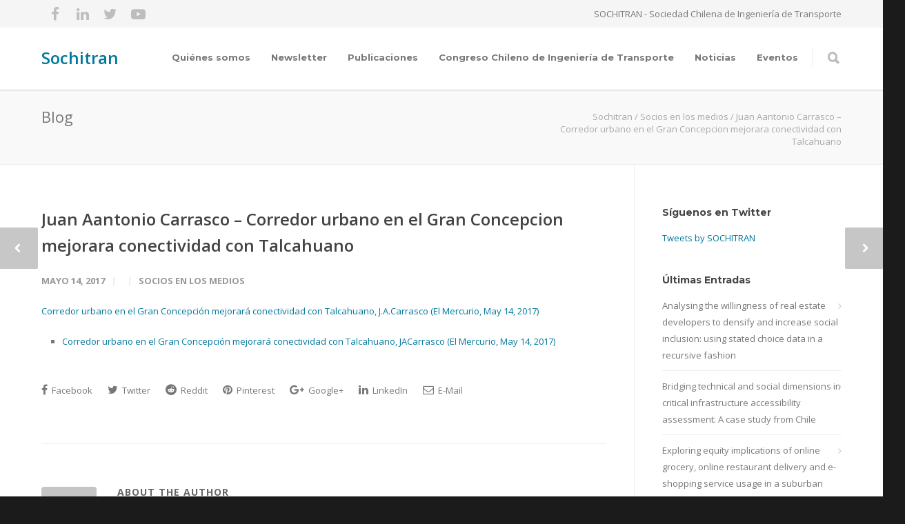

--- FILE ---
content_type: text/html; charset=UTF-8
request_url: https://sochitran.cl/2017/05/14/juan-aantonio-carrasco-corredor-urbano-en-el-gran-concepcion-mejorara-conectividad-con-talcahuano/
body_size: 15252
content:
<!doctype html>
<html lang="es-CL">
<head>
<meta http-equiv="Content-Type" content="text/html; charset=UTF-8" />
<!-- Mobile Specific Metas & Favicons -->
<meta name="viewport" content="width=device-width, initial-scale=1, maximum-scale=1, user-scalable=0"><link rel="shortcut icon" href="#" /><!-- WordPress Stuff -->
<title>Juan Aantonio Carrasco &#8211; Corredor urbano en el Gran Concepcion mejorara conectividad con Talcahuano &#8211; Sochitran</title>
                        <script>
                            /* You can add more configuration options to webfontloader by previously defining the WebFontConfig with your options */
                            if ( typeof WebFontConfig === "undefined" ) {
                                WebFontConfig = new Object();
                            }
                            WebFontConfig['google'] = {families: ['Montserrat:100,200,300,400,500,600,700,800,900,100italic,200italic,300italic,400italic,500italic,600italic,700italic,800italic,900italic', 'Open+Sans:300,400,600,700,800,300italic,400italic,600italic,700italic,800italic']};

                            (function() {
                                var wf = document.createElement( 'script' );
                                wf.src = 'https://sochitran.cl/wp-content/themes/unicon/framework/admin/ReduxCore/assets/js/webfont.js';
                                wf.type = 'text/javascript';
                                wf.async = 'true';
                                var s = document.getElementsByTagName( 'script' )[0];
                                s.parentNode.insertBefore( wf, s );
                            })();
                        </script>
                        <meta name='robots' content='max-image-preview:large' />
<link rel='dns-prefetch' href='//s.w.org' />
<link rel="alternate" type="application/rss+xml" title="Sochitran &raquo; Feed" href="https://sochitran.cl/feed/" />
<link rel="alternate" type="application/rss+xml" title="Sochitran &raquo; Feed de comentarios" href="https://sochitran.cl/comments/feed/" />
<link rel="alternate" type="application/rss+xml" title="Sochitran &raquo; Juan Aantonio Carrasco &#8211; Corredor urbano en el Gran Concepcion mejorara conectividad con Talcahuano Feed de comentarios" href="https://sochitran.cl/2017/05/14/juan-aantonio-carrasco-corredor-urbano-en-el-gran-concepcion-mejorara-conectividad-con-talcahuano/feed/" />
<script type="text/javascript">
window._wpemojiSettings = {"baseUrl":"https:\/\/s.w.org\/images\/core\/emoji\/13.1.0\/72x72\/","ext":".png","svgUrl":"https:\/\/s.w.org\/images\/core\/emoji\/13.1.0\/svg\/","svgExt":".svg","source":{"concatemoji":"https:\/\/sochitran.cl\/wp-includes\/js\/wp-emoji-release.min.js?ver=5.9.12"}};
/*! This file is auto-generated */
!function(e,a,t){var n,r,o,i=a.createElement("canvas"),p=i.getContext&&i.getContext("2d");function s(e,t){var a=String.fromCharCode;p.clearRect(0,0,i.width,i.height),p.fillText(a.apply(this,e),0,0);e=i.toDataURL();return p.clearRect(0,0,i.width,i.height),p.fillText(a.apply(this,t),0,0),e===i.toDataURL()}function c(e){var t=a.createElement("script");t.src=e,t.defer=t.type="text/javascript",a.getElementsByTagName("head")[0].appendChild(t)}for(o=Array("flag","emoji"),t.supports={everything:!0,everythingExceptFlag:!0},r=0;r<o.length;r++)t.supports[o[r]]=function(e){if(!p||!p.fillText)return!1;switch(p.textBaseline="top",p.font="600 32px Arial",e){case"flag":return s([127987,65039,8205,9895,65039],[127987,65039,8203,9895,65039])?!1:!s([55356,56826,55356,56819],[55356,56826,8203,55356,56819])&&!s([55356,57332,56128,56423,56128,56418,56128,56421,56128,56430,56128,56423,56128,56447],[55356,57332,8203,56128,56423,8203,56128,56418,8203,56128,56421,8203,56128,56430,8203,56128,56423,8203,56128,56447]);case"emoji":return!s([10084,65039,8205,55357,56613],[10084,65039,8203,55357,56613])}return!1}(o[r]),t.supports.everything=t.supports.everything&&t.supports[o[r]],"flag"!==o[r]&&(t.supports.everythingExceptFlag=t.supports.everythingExceptFlag&&t.supports[o[r]]);t.supports.everythingExceptFlag=t.supports.everythingExceptFlag&&!t.supports.flag,t.DOMReady=!1,t.readyCallback=function(){t.DOMReady=!0},t.supports.everything||(n=function(){t.readyCallback()},a.addEventListener?(a.addEventListener("DOMContentLoaded",n,!1),e.addEventListener("load",n,!1)):(e.attachEvent("onload",n),a.attachEvent("onreadystatechange",function(){"complete"===a.readyState&&t.readyCallback()})),(n=t.source||{}).concatemoji?c(n.concatemoji):n.wpemoji&&n.twemoji&&(c(n.twemoji),c(n.wpemoji)))}(window,document,window._wpemojiSettings);
</script>
<style type="text/css">
img.wp-smiley,
img.emoji {
	display: inline !important;
	border: none !important;
	box-shadow: none !important;
	height: 1em !important;
	width: 1em !important;
	margin: 0 0.07em !important;
	vertical-align: -0.1em !important;
	background: none !important;
	padding: 0 !important;
}
</style>
	<link rel='stylesheet' id='wp-block-library-css'  href='https://sochitran.cl/wp-includes/css/dist/block-library/style.min.css?ver=5.9.12' type='text/css' media='all' />
<style id='global-styles-inline-css' type='text/css'>
body{--wp--preset--color--black: #000000;--wp--preset--color--cyan-bluish-gray: #abb8c3;--wp--preset--color--white: #ffffff;--wp--preset--color--pale-pink: #f78da7;--wp--preset--color--vivid-red: #cf2e2e;--wp--preset--color--luminous-vivid-orange: #ff6900;--wp--preset--color--luminous-vivid-amber: #fcb900;--wp--preset--color--light-green-cyan: #7bdcb5;--wp--preset--color--vivid-green-cyan: #00d084;--wp--preset--color--pale-cyan-blue: #8ed1fc;--wp--preset--color--vivid-cyan-blue: #0693e3;--wp--preset--color--vivid-purple: #9b51e0;--wp--preset--gradient--vivid-cyan-blue-to-vivid-purple: linear-gradient(135deg,rgba(6,147,227,1) 0%,rgb(155,81,224) 100%);--wp--preset--gradient--light-green-cyan-to-vivid-green-cyan: linear-gradient(135deg,rgb(122,220,180) 0%,rgb(0,208,130) 100%);--wp--preset--gradient--luminous-vivid-amber-to-luminous-vivid-orange: linear-gradient(135deg,rgba(252,185,0,1) 0%,rgba(255,105,0,1) 100%);--wp--preset--gradient--luminous-vivid-orange-to-vivid-red: linear-gradient(135deg,rgba(255,105,0,1) 0%,rgb(207,46,46) 100%);--wp--preset--gradient--very-light-gray-to-cyan-bluish-gray: linear-gradient(135deg,rgb(238,238,238) 0%,rgb(169,184,195) 100%);--wp--preset--gradient--cool-to-warm-spectrum: linear-gradient(135deg,rgb(74,234,220) 0%,rgb(151,120,209) 20%,rgb(207,42,186) 40%,rgb(238,44,130) 60%,rgb(251,105,98) 80%,rgb(254,248,76) 100%);--wp--preset--gradient--blush-light-purple: linear-gradient(135deg,rgb(255,206,236) 0%,rgb(152,150,240) 100%);--wp--preset--gradient--blush-bordeaux: linear-gradient(135deg,rgb(254,205,165) 0%,rgb(254,45,45) 50%,rgb(107,0,62) 100%);--wp--preset--gradient--luminous-dusk: linear-gradient(135deg,rgb(255,203,112) 0%,rgb(199,81,192) 50%,rgb(65,88,208) 100%);--wp--preset--gradient--pale-ocean: linear-gradient(135deg,rgb(255,245,203) 0%,rgb(182,227,212) 50%,rgb(51,167,181) 100%);--wp--preset--gradient--electric-grass: linear-gradient(135deg,rgb(202,248,128) 0%,rgb(113,206,126) 100%);--wp--preset--gradient--midnight: linear-gradient(135deg,rgb(2,3,129) 0%,rgb(40,116,252) 100%);--wp--preset--duotone--dark-grayscale: url('#wp-duotone-dark-grayscale');--wp--preset--duotone--grayscale: url('#wp-duotone-grayscale');--wp--preset--duotone--purple-yellow: url('#wp-duotone-purple-yellow');--wp--preset--duotone--blue-red: url('#wp-duotone-blue-red');--wp--preset--duotone--midnight: url('#wp-duotone-midnight');--wp--preset--duotone--magenta-yellow: url('#wp-duotone-magenta-yellow');--wp--preset--duotone--purple-green: url('#wp-duotone-purple-green');--wp--preset--duotone--blue-orange: url('#wp-duotone-blue-orange');--wp--preset--font-size--small: 13px;--wp--preset--font-size--medium: 20px;--wp--preset--font-size--large: 36px;--wp--preset--font-size--x-large: 42px;}.has-black-color{color: var(--wp--preset--color--black) !important;}.has-cyan-bluish-gray-color{color: var(--wp--preset--color--cyan-bluish-gray) !important;}.has-white-color{color: var(--wp--preset--color--white) !important;}.has-pale-pink-color{color: var(--wp--preset--color--pale-pink) !important;}.has-vivid-red-color{color: var(--wp--preset--color--vivid-red) !important;}.has-luminous-vivid-orange-color{color: var(--wp--preset--color--luminous-vivid-orange) !important;}.has-luminous-vivid-amber-color{color: var(--wp--preset--color--luminous-vivid-amber) !important;}.has-light-green-cyan-color{color: var(--wp--preset--color--light-green-cyan) !important;}.has-vivid-green-cyan-color{color: var(--wp--preset--color--vivid-green-cyan) !important;}.has-pale-cyan-blue-color{color: var(--wp--preset--color--pale-cyan-blue) !important;}.has-vivid-cyan-blue-color{color: var(--wp--preset--color--vivid-cyan-blue) !important;}.has-vivid-purple-color{color: var(--wp--preset--color--vivid-purple) !important;}.has-black-background-color{background-color: var(--wp--preset--color--black) !important;}.has-cyan-bluish-gray-background-color{background-color: var(--wp--preset--color--cyan-bluish-gray) !important;}.has-white-background-color{background-color: var(--wp--preset--color--white) !important;}.has-pale-pink-background-color{background-color: var(--wp--preset--color--pale-pink) !important;}.has-vivid-red-background-color{background-color: var(--wp--preset--color--vivid-red) !important;}.has-luminous-vivid-orange-background-color{background-color: var(--wp--preset--color--luminous-vivid-orange) !important;}.has-luminous-vivid-amber-background-color{background-color: var(--wp--preset--color--luminous-vivid-amber) !important;}.has-light-green-cyan-background-color{background-color: var(--wp--preset--color--light-green-cyan) !important;}.has-vivid-green-cyan-background-color{background-color: var(--wp--preset--color--vivid-green-cyan) !important;}.has-pale-cyan-blue-background-color{background-color: var(--wp--preset--color--pale-cyan-blue) !important;}.has-vivid-cyan-blue-background-color{background-color: var(--wp--preset--color--vivid-cyan-blue) !important;}.has-vivid-purple-background-color{background-color: var(--wp--preset--color--vivid-purple) !important;}.has-black-border-color{border-color: var(--wp--preset--color--black) !important;}.has-cyan-bluish-gray-border-color{border-color: var(--wp--preset--color--cyan-bluish-gray) !important;}.has-white-border-color{border-color: var(--wp--preset--color--white) !important;}.has-pale-pink-border-color{border-color: var(--wp--preset--color--pale-pink) !important;}.has-vivid-red-border-color{border-color: var(--wp--preset--color--vivid-red) !important;}.has-luminous-vivid-orange-border-color{border-color: var(--wp--preset--color--luminous-vivid-orange) !important;}.has-luminous-vivid-amber-border-color{border-color: var(--wp--preset--color--luminous-vivid-amber) !important;}.has-light-green-cyan-border-color{border-color: var(--wp--preset--color--light-green-cyan) !important;}.has-vivid-green-cyan-border-color{border-color: var(--wp--preset--color--vivid-green-cyan) !important;}.has-pale-cyan-blue-border-color{border-color: var(--wp--preset--color--pale-cyan-blue) !important;}.has-vivid-cyan-blue-border-color{border-color: var(--wp--preset--color--vivid-cyan-blue) !important;}.has-vivid-purple-border-color{border-color: var(--wp--preset--color--vivid-purple) !important;}.has-vivid-cyan-blue-to-vivid-purple-gradient-background{background: var(--wp--preset--gradient--vivid-cyan-blue-to-vivid-purple) !important;}.has-light-green-cyan-to-vivid-green-cyan-gradient-background{background: var(--wp--preset--gradient--light-green-cyan-to-vivid-green-cyan) !important;}.has-luminous-vivid-amber-to-luminous-vivid-orange-gradient-background{background: var(--wp--preset--gradient--luminous-vivid-amber-to-luminous-vivid-orange) !important;}.has-luminous-vivid-orange-to-vivid-red-gradient-background{background: var(--wp--preset--gradient--luminous-vivid-orange-to-vivid-red) !important;}.has-very-light-gray-to-cyan-bluish-gray-gradient-background{background: var(--wp--preset--gradient--very-light-gray-to-cyan-bluish-gray) !important;}.has-cool-to-warm-spectrum-gradient-background{background: var(--wp--preset--gradient--cool-to-warm-spectrum) !important;}.has-blush-light-purple-gradient-background{background: var(--wp--preset--gradient--blush-light-purple) !important;}.has-blush-bordeaux-gradient-background{background: var(--wp--preset--gradient--blush-bordeaux) !important;}.has-luminous-dusk-gradient-background{background: var(--wp--preset--gradient--luminous-dusk) !important;}.has-pale-ocean-gradient-background{background: var(--wp--preset--gradient--pale-ocean) !important;}.has-electric-grass-gradient-background{background: var(--wp--preset--gradient--electric-grass) !important;}.has-midnight-gradient-background{background: var(--wp--preset--gradient--midnight) !important;}.has-small-font-size{font-size: var(--wp--preset--font-size--small) !important;}.has-medium-font-size{font-size: var(--wp--preset--font-size--medium) !important;}.has-large-font-size{font-size: var(--wp--preset--font-size--large) !important;}.has-x-large-font-size{font-size: var(--wp--preset--font-size--x-large) !important;}
</style>
<link rel='stylesheet' id='contact-form-7-css'  href='https://sochitran.cl/wp-content/plugins/contact-form-7/includes/css/styles.css?ver=5.5.6.1' type='text/css' media='all' />
<link rel='stylesheet' id='stylesheet-css'  href='https://sochitran.cl/wp-content/themes/unicon/style.css?ver=1' type='text/css' media='all' />
<link rel='stylesheet' id='js_composer_front-css'  href='https://sochitran.cl/wp-content/plugins/js_composer/assets/css/js_composer.min.css?ver=6.7.0' type='text/css' media='all' />
<link rel='stylesheet' id='shortcodes-css'  href='https://sochitran.cl/wp-content/themes/unicon/framework/css/shortcodes.css?ver=5.9.12' type='text/css' media='all' />
<link rel='stylesheet' id='responsive-css'  href='https://sochitran.cl/wp-content/themes/unicon/framework/css/responsive.css?ver=5.9.12' type='text/css' media='all' />
<script type='text/javascript' src='https://sochitran.cl/wp-includes/js/jquery/jquery.min.js?ver=3.6.0' id='jquery-core-js'></script>
<script type='text/javascript' src='https://sochitran.cl/wp-includes/js/jquery/jquery-migrate.min.js?ver=3.3.2' id='jquery-migrate-js'></script>
<link rel="https://api.w.org/" href="https://sochitran.cl/wp-json/" /><link rel="alternate" type="application/json" href="https://sochitran.cl/wp-json/wp/v2/posts/3239" /><link rel="EditURI" type="application/rsd+xml" title="RSD" href="https://sochitran.cl/xmlrpc.php?rsd" />
<link rel="wlwmanifest" type="application/wlwmanifest+xml" href="https://sochitran.cl/wp-includes/wlwmanifest.xml" /> 
<meta name="generator" content="WordPress 5.9.12" />
<link rel="canonical" href="https://sochitran.cl/2017/05/14/juan-aantonio-carrasco-corredor-urbano-en-el-gran-concepcion-mejorara-conectividad-con-talcahuano/" />
<link rel='shortlink' href='https://sochitran.cl/?p=3239' />
<link rel="alternate" type="application/json+oembed" href="https://sochitran.cl/wp-json/oembed/1.0/embed?url=https%3A%2F%2Fsochitran.cl%2F2017%2F05%2F14%2Fjuan-aantonio-carrasco-corredor-urbano-en-el-gran-concepcion-mejorara-conectividad-con-talcahuano%2F" />
<link rel="alternate" type="text/xml+oembed" href="https://sochitran.cl/wp-json/oembed/1.0/embed?url=https%3A%2F%2Fsochitran.cl%2F2017%2F05%2F14%2Fjuan-aantonio-carrasco-corredor-urbano-en-el-gran-concepcion-mejorara-conectividad-con-talcahuano%2F&#038;format=xml" />
<style type="text/css">
body{font:400 13px Open Sans,Arial,Helvetica,sans-serif;color:#777777;line-height:1.9;}.wrapall,.boxed-layout{background-color:#ffffff;}body.page-template-page-blank-php{background:#ffffff !important;}h1,.title-h1{font:600 28px Open Sans,Arial,Helvetica,sans-serif;color:#333333;}h2{font:600 24px Open Sans,Arial,Helvetica,sans-serif;color:#333333;}h3{font:600 20px Open Sans,Arial,Helvetica,sans-serif;color:#333333;}h4{font:600 16px Open Sans,Arial,Helvetica,sans-serif;color:#333333;}h5{font:600 16px Open Sans,Arial,Helvetica,sans-serif;color:#333333;}h6{font:600 16px Open Sans,Arial,Helvetica,sans-serif;color:#333333;}.title{font-family:'Open Sans',Arial,Helvetica,sans-serif;}h1 a,h2 a,h3 a,h4 a,h5 a,h6 a{font-weight:inherit;color:inherit;}h1 a:hover,h2 a:hover,h3 a:hover,h4 a:hover,h5 a:hover,h6 a:hover,a:hover h1,a:hover h2,a:hover h3,a:hover h4,a:hover h5,a:hover h6{color:#333333;}a{color:#00789b;}a:hover{color:#333333;}input[type='text'],input[type='password'],input[type='email'],input[type='tel'],input[type='date'],input[type='number'],textarea,select{font-family:Open Sans,Arial,Helvetica,sans-serif;font-size:13px;}#sidebar .widget h3{font:700 14px Montserrat,Arial,Helvetica,sans-serif;color:#444444;}.container .twelve.alt.sidebar-right,.container .twelve.alt.sidebar-left,#sidebar.sidebar-right #sidebar-widgets,#sidebar.sidebar-left #sidebar-widgets{border-color:#efefef;}#topbar{background:#f5f5f5;color:#777777;}#topbar a{color:#999999;}#topbar a:hover{color:#333333;}@media only screen and (max-width:767px){#topbar .topbar-col1{background:#f5f5f5;}} #navigation > ul > li > a{font:700 13px Montserrat,Arial,Helvetica,sans-serif;color:#777777;}#navigation > ul > li:hover > a,#navigation > ul > li > a:hover{color:#00789b;}#navigation li.current-menu-item > a:hover,#navigation li.current-page-ancestor > a:hover,#navigation li.current-menu-ancestor > a:hover,#navigation li.current-menu-parent > a:hover,#navigation li.current_page_ancestor > a:hover,#navigation > ul > li.sfHover > a{color:#00789b;}#navigation li.current-menu-item > a,#navigation li.current-page-ancestor > a,#navigation li.current-menu-ancestor > a,#navigation li.current-menu-parent > a,#navigation li.current_page_ancestor > a{color:#00789b;}#navigation ul li:hover{border-color:#00789b;}#navigation li.current-menu-item,#navigation li.current-page-ancestor,#navigation li.current-menu-ancestor,#navigation li.current-menu-parent,#navigation li.current_page_ancestor{border-color:#00789b;}#navigation .sub-menu{background:#262626;}#navigation .sub-menu li a{font:400 13px Open Sans,Arial,Helvetica,sans-serif;color:#bbbbbb;}#navigation .sub-menu li a:hover{color:#ffffff;}#navigation .sub-menu li.current_page_item > a,#navigation .sub-menu li.current_page_item > a:hover,#navigation .sub-menu li.current-menu-item > a,#navigation .sub-menu li.current-menu-item > a:hover,#navigation .sub-menu li.current-page-ancestor > a,#navigation .sub-menu li.current-page-ancestor > a:hover,#navigation .sub-menu li.current-menu-ancestor > a,#navigation .sub-menu li.current-menu-ancestor > a:hover,#navigation .sub-menu li.current-menu-parent > a,#navigation .sub-menu li.current-menu-parent > a:hover,#navigation .sub-menu li.current_page_ancestor > a,#navigation .sub-menu li.current_page_ancestor > a:hover{color:#ffffff;}#navigation .sub-menu li a,#navigation .sub-menu ul li a{border-color:#333333;}#navigation > ul > li.megamenu > ul.sub-menu{background:#262626;border-color:#00789b;}#navigation > ul > li.megamenu > ul > li{border-right-color:#333333 !important;}#navigation > ul > li.megamenu ul li a{color:#bbbbbb;}#navigation > ul > li.megamenu > ul > li > a{color:#ffffff;}#navigation > ul > li.megamenu > ul ul li a:hover,#header #navigation > ul > li.megamenu > ul ul li.current-menu-item a{color:#ffffff !important;background-color:#333333 !important;} #search-btn,#shopping-btn,#close-search-btn{color:#bbbbbb;}#search-btn:hover,#shopping-btn:hover,#close-search-btn:hover{color:#999999;}#slogan{font:400 20px Open Sans,Arial,Helvetica,sans-serif;color:#777777;margin-top:26px;} #mobile-navigation{background:#262626;}#mobile-navigation ul li a{font:400 13px Open Sans,Arial,Helvetica,sans-serif;color:#bbbbbb;border-bottom-color:#333333 !important;}#mobile-navigation ul li a:hover,#mobile-navigation ul li a:hover [class^='fa-'],#mobile-navigation li.open > a,#mobile-navigation ul li.current-menu-item > a,#mobile-navigation ul li.current-menu-ancestor > a{color:#ffffff;}body #mobile-navigation li.open > a [class^='fa-']{color:#ffffff;}#mobile-navigation form,#mobile-navigation form input{background:#444444;color:#cccccc;}#mobile-navigation form:before{color:#cccccc;}#mobile-header{background:#ffffff;height:90px;}#mobile-navigation-btn,#mobile-cart-btn,#mobile-shopping-btn{color:#bbbbbb;line-height:90px;}#mobile-navigation-btn:hover,#mobile-cart-btn:hover,#mobile-shopping-btn:hover{color:#999999;}#mobile-header .logo{margin-top:34px;} #header.header-v1{height:90px;background:#ffffff;}.header-v1 .logo{margin-top:34px;}.header-v1 #navigation > ul > li{height:90px;padding-top:35px;}.header-v1 #navigation .sub-menu{top:90px;}.header-v1 .header-icons-divider{line-height:90px;background:#efefef;}#header.header-v1 .widget_shopping_cart{top:90px;}.header-v1 #search-btn,.header-v1 #close-search-btn,.header-v1 #shopping-btn{line-height:90px;}.header-v1 #search-top,.header-v1 #search-top input{height:90px;}.header-v1 #search-top input{color:#666666;font-family:Open Sans,Arial,Helvetica,sans-serif;} #header.header-v3{background:#ffffff;}.header-v3 .navigation-wrap{background:#ffffff;border-top:1px solid #efefef;}.header-v3 .logo{margin-top:30px;margin-bottom:30px;} #header.header-v4{background:#ffffff;}.header-v4 .navigation-wrap{background:#ffffff;border-top:1px solid #efefef;}.header-v4 .logo{margin-top:30px;margin-bottom:30px;} #transparentimage{padding:90px 0 0 0;}.header-is-transparent #mobile-navigation{top:90px;} .stuck{background:#ffffff;} .titlebar h1,.title-h1{font:400 22px Open Sans,Arial,Helvetica,sans-serif;color:#777777;}#fulltitle{background:#f9f9f9;border-bottom:1px solid #efefef;}#breadcrumbs{margin-top:6px;}#breadcrumbs,#breadcrumbs a{font:400 13px Open Sans,Arial,Helvetica,sans-serif;color:#aaaaaa;}#breadcrumbs a:hover{color:#666666;}#fullimagecenter h1,#transparentimage h1,#fullimagecenter .title-h1,#transparentimage .title-h1{font:700 42px Montserrat,Arial,Helvetica,sans-serif;color:#ffffff;text-transform:uppercase;letter-spacing:1;text-align:center;} #footer .widget h3{font:700 13px Montserrat,Arial,Helvetica,sans-serif;color:#ffffff;}#footer{color:#888888;border-top:4px none #00789b;}#footer{background-color:#262626;}#footer a,#footer .widget ul li:after{color:#888888;}#footer a:hover,#footer .widget ul li:hover:after{color:#ffffff;}#footer .widget ul li{border-bottom-color:#333333;} #copyright{background:#1b1b1b;color:#777777;}#copyright a{color:#999999;}#copyright a:hover{color:#cccccc;} .highlight{color:#00789b !important;}::selection{background:#00789b;}::-moz-selection{background:#00789b;}#shopping-btn span{background:#00789b;}.blog-page .post h1 a:hover,.blog-page .post h2 a:hover{color:#00789b;}.entry-image .entry-overlay{background:#00789b;}.entry-quote a:hover{background:#00789b;}.entry-link a:hover{background:#00789b;}.blog-single .entry-tags a:hover{color:#00789b;}.sharebox ul li a:hover{color:#00789b;}.commentlist li.bypostauthor .comment-text{border-color:#00789b;}#pagination .current a{background:#00789b;}#filters ul li a:hover{color:#00789b;}#filters ul li a.active{color:#00789b;}#back-to-top a:hover{background-color:#00789b;}#sidebar .widget ul li a:hover{color:#00789b;}#sidebar .widget ul li:hover:after{color:#00789b;}.widget_tag_cloud a:hover,.widget_product_tag_cloud a:hover{background:#00789b;border-color:#00789b;}.widget_portfolio .portfolio-widget-item .portfolio-overlay{background:#00789b;}#sidebar .widget_nav_menu ul li a:hover{color:#00789b;}#footer .widget_tag_cloud a:hover,#footer .widget_product_tag_cloud a:hover{background:#00789b;border-color:#00789b;} .box.style-2{border-top-color:#00789b;}.box.style-4{border-color:#00789b;}.box.style-6{background:#00789b;}a.button,input[type=submit],button,.minti_button{background:#00789b;border-color:#00789b;}a.button.color-2{color:#00789b;border-color:#00789b;}a.button.color-3{background:#00789b;border-color:#00789b;}a.button.color-9{color:#00789b;}a.button.color-6:hover{background:#00789b;border-color:#00789b;}a.button.color-7:hover{background:#00789b;border-color:#00789b;}.counter-number{color:#00789b;}.divider-title.align-center:after,.divider-title.align-left:after{background-color:#00789b}.divider5{border-bottom-color:#00789b;}.dropcap.dropcap-circle{background-color:#00789b;}.dropcap.dropcap-box{background-color:#00789b;}.dropcap.dropcap-color{color:#00789b;}.toggle .toggle-title.active,.color-light .toggle .toggle-title.active{background:#00789b;border-color:#00789b;}.iconbox-style-1.icon-color-accent i.boxicon,.iconbox-style-2.icon-color-accent i.boxicon,.iconbox-style-3.icon-color-accent i.boxicon,.iconbox-style-8.icon-color-accent i.boxicon,.iconbox-style-9.icon-color-accent i.boxicon{color:#00789b!important;}.iconbox-style-4.icon-color-accent i.boxicon,.iconbox-style-5.icon-color-accent i.boxicon,.iconbox-style-6.icon-color-accent i.boxicon,.iconbox-style-7.icon-color-accent i.boxicon,.flip .icon-color-accent.card .back{background:#00789b;}.latest-blog .blog-item .blog-overlay{background:#00789b;}.latest-blog .blog-item .blog-pic i{color:#00789b;}.latest-blog .blog-item h4 a:hover{color:#00789b;}.progressbar .progress-percentage{background:#00789b;}.wpb_widgetised_column .widget ul li a:hover{color:#00789b;}.wpb_widgetised_column .widget ul li:hover:after{color:#00789b;}.wpb_accordion .wpb_accordion_wrapper .ui-state-active .ui-icon{background-color:#00789b;}.wpb_accordion .wpb_accordion_wrapper .ui-state-active.wpb_accordion_header a{color:#00789b;}.wpb_accordion .wpb_accordion_wrapper .wpb_accordion_header a:hover,.wpb_accordion .wpb_accordion_wrapper .wpb_accordion_header a:hover .ui-state-default .ui-icon{color:#00789b;}.wpb_accordion .wpb_accordion_wrapper .wpb_accordion_header:hover .ui-icon{background-color:#00789b!important;}.wpb_content_element.wpb_tabs .wpb_tabs_nav li.ui-tabs-active{border-bottom-color:#00789b;}.portfolio-item h4 a:hover{color:#00789b;}.portfolio-filters ul li a:hover{color:#00789b;}.portfolio-filters ul li a.active{color:#00789b;}.portfolio-overlay-icon .portfolio-overlay{background:#00789b;}.portfolio-overlay-icon i{color:#00789b;}.portfolio-overlay-effect .portfolio-overlay{background:#00789b;}.portfolio-overlay-name .portfolio-overlay{background:#00789b;}.portfolio-detail-attributes ul li a:hover{color:#00789b;}a.catimage:hover .catimage-text{background:#00789b;} .products li h3{font:400 13px Open Sans,Arial,Helvetica,sans-serif;color:#777777;}.woocommerce .button.checkout-button{background:#00789b;border-color:#00789b;}.woocommerce .products .onsale{background:#00789b;}.product .onsale{background:#00789b;}button.single_add_to_cart_button:hover{background:#00789b;}.woocommerce-tabs > ul > li.active a{color:#00789b;border-bottom-color:#00789b;}p.stars a:hover{background:#00789b;}p.stars a.active,p.stars a.active:after{background:#00789b;}.product_list_widget a{color:#00789b;}.woocommerce .widget_layered_nav li.chosen a{color:#00789b!important;}.woocommerce .widget_product_categories > ul > li.current-cat > a{color:#00789b!important;}.woocommerce .widget_product_categories > ul > li.current-cat:after{color:#00789b!important;}.woocommerce-message{background:#00789b;}.bbp-topics-front ul.super-sticky .bbp-topic-title:before,.bbp-topics ul.super-sticky .bbp-topic-title:before,.bbp-topics ul.sticky .bbp-topic-title:before,.bbp-forum-content ul.sticky .bbp-topic-title:before{color:#00789b!important;}#subscription-toggle a:hover{background:#00789b;}.bbp-pagination-links span.current{background:#00789b;}div.wpcf7-mail-sent-ok,div.wpcf7-mail-sent-ng,div.wpcf7-spam-blocked,div.wpcf7-validation-errors{background:#00789b;}.wpcf7-not-valid{border-color:#00789b !important;}.products .button.add_to_cart_button{color:#00789b!important;}.minti_list.color-accent li:before{color:#00789b!important;}.blogslider_text .post-categories li a{background-color:#00789b;}.minti_zooming_slider .flex-control-nav li .minti_zooming_slider_ghost{background-color:#00789b;}.minti_carousel.pagination_numbers .owl-dots .owl-dot.active{background-color:#00789b;}.wpb_content_element.wpb_tour .wpb_tabs_nav li.ui-tabs-active,.color-light .wpb_content_element.wpb_tour .wpb_tabs_nav li.ui-tabs-active{background-color:#00789b;}.masonry_icon i{color:#00789b;}.woocommerce-MyAccount-navigation-link.is-active a{color:#00789b;} .font-special,.button,.counter-title,h6,.wpb_accordion .wpb_accordion_wrapper .wpb_accordion_header a,.pricing-plan .pricing-plan-head h3,a.catimage,.divider-title,button,input[type='submit'],input[type='reset'],input[type='button'],.vc_pie_chart h4,.page-404 h3,.minti_masonrygrid_item h4{font-family:'Montserrat',Arial,Helvetica,sans-serif;}.ui-helper-reset{line-height:1.9;} @media only screen and (max-width:959px){#header,.sticky-wrapper{display:none;}#mobile-header{display:inherit}}
</style><meta name="generator" content="Powered by WPBakery Page Builder - drag and drop page builder for WordPress."/>
<meta name="generator" content="Powered by Slider Revolution 6.5.6 - responsive, Mobile-Friendly Slider Plugin for WordPress with comfortable drag and drop interface." />
<link rel="icon" href="https://sochitran.cl/wp-content/uploads/2020/07/cropped-sochitran_logo-1-32x32.png" sizes="32x32" />
<link rel="icon" href="https://sochitran.cl/wp-content/uploads/2020/07/cropped-sochitran_logo-1-192x192.png" sizes="192x192" />
<link rel="apple-touch-icon" href="https://sochitran.cl/wp-content/uploads/2020/07/cropped-sochitran_logo-1-180x180.png" />
<meta name="msapplication-TileImage" content="https://sochitran.cl/wp-content/uploads/2020/07/cropped-sochitran_logo-1-270x270.png" />
<script type="text/javascript">function setREVStartSize(e){
			//window.requestAnimationFrame(function() {				 
				window.RSIW = window.RSIW===undefined ? window.innerWidth : window.RSIW;	
				window.RSIH = window.RSIH===undefined ? window.innerHeight : window.RSIH;	
				try {								
					var pw = document.getElementById(e.c).parentNode.offsetWidth,
						newh;
					pw = pw===0 || isNaN(pw) ? window.RSIW : pw;
					e.tabw = e.tabw===undefined ? 0 : parseInt(e.tabw);
					e.thumbw = e.thumbw===undefined ? 0 : parseInt(e.thumbw);
					e.tabh = e.tabh===undefined ? 0 : parseInt(e.tabh);
					e.thumbh = e.thumbh===undefined ? 0 : parseInt(e.thumbh);
					e.tabhide = e.tabhide===undefined ? 0 : parseInt(e.tabhide);
					e.thumbhide = e.thumbhide===undefined ? 0 : parseInt(e.thumbhide);
					e.mh = e.mh===undefined || e.mh=="" || e.mh==="auto" ? 0 : parseInt(e.mh,0);		
					if(e.layout==="fullscreen" || e.l==="fullscreen") 						
						newh = Math.max(e.mh,window.RSIH);					
					else{					
						e.gw = Array.isArray(e.gw) ? e.gw : [e.gw];
						for (var i in e.rl) if (e.gw[i]===undefined || e.gw[i]===0) e.gw[i] = e.gw[i-1];					
						e.gh = e.el===undefined || e.el==="" || (Array.isArray(e.el) && e.el.length==0)? e.gh : e.el;
						e.gh = Array.isArray(e.gh) ? e.gh : [e.gh];
						for (var i in e.rl) if (e.gh[i]===undefined || e.gh[i]===0) e.gh[i] = e.gh[i-1];
											
						var nl = new Array(e.rl.length),
							ix = 0,						
							sl;					
						e.tabw = e.tabhide>=pw ? 0 : e.tabw;
						e.thumbw = e.thumbhide>=pw ? 0 : e.thumbw;
						e.tabh = e.tabhide>=pw ? 0 : e.tabh;
						e.thumbh = e.thumbhide>=pw ? 0 : e.thumbh;					
						for (var i in e.rl) nl[i] = e.rl[i]<window.RSIW ? 0 : e.rl[i];
						sl = nl[0];									
						for (var i in nl) if (sl>nl[i] && nl[i]>0) { sl = nl[i]; ix=i;}															
						var m = pw>(e.gw[ix]+e.tabw+e.thumbw) ? 1 : (pw-(e.tabw+e.thumbw)) / (e.gw[ix]);					
						newh =  (e.gh[ix] * m) + (e.tabh + e.thumbh);
					}
					var el = document.getElementById(e.c);
					if (el!==null && el) el.style.height = newh+"px";					
					el = document.getElementById(e.c+"_wrapper");
					if (el!==null && el) {
						el.style.height = newh+"px";
						el.style.display = "block";
					}
				} catch(e){
					console.log("Failure at Presize of Slider:" + e)
				}					   
			//});
		  };</script>
		<style type="text/css" id="wp-custom-css">
			.meta-author, .post-meta-author, .entry-author, .author {
    display: none !important;
}
.post-meta .comments-link, 
.comments-link {
    display: none !important;
}		</style>
		<noscript><style> .wpb_animate_when_almost_visible { opacity: 1; }</style></noscript></head>

<body class="post-template-default single single-post postid-3239 single-format-standard smooth-scroll wpb-js-composer js-comp-ver-6.7.0 vc_responsive" itemscope itemtype="https://schema.org/WebPage">
	<svg xmlns="http://www.w3.org/2000/svg" viewBox="0 0 0 0" width="0" height="0" focusable="false" role="none" style="visibility: hidden; position: absolute; left: -9999px; overflow: hidden;" ><defs><filter id="wp-duotone-dark-grayscale"><feColorMatrix color-interpolation-filters="sRGB" type="matrix" values=" .299 .587 .114 0 0 .299 .587 .114 0 0 .299 .587 .114 0 0 .299 .587 .114 0 0 " /><feComponentTransfer color-interpolation-filters="sRGB" ><feFuncR type="table" tableValues="0 0.49803921568627" /><feFuncG type="table" tableValues="0 0.49803921568627" /><feFuncB type="table" tableValues="0 0.49803921568627" /><feFuncA type="table" tableValues="1 1" /></feComponentTransfer><feComposite in2="SourceGraphic" operator="in" /></filter></defs></svg><svg xmlns="http://www.w3.org/2000/svg" viewBox="0 0 0 0" width="0" height="0" focusable="false" role="none" style="visibility: hidden; position: absolute; left: -9999px; overflow: hidden;" ><defs><filter id="wp-duotone-grayscale"><feColorMatrix color-interpolation-filters="sRGB" type="matrix" values=" .299 .587 .114 0 0 .299 .587 .114 0 0 .299 .587 .114 0 0 .299 .587 .114 0 0 " /><feComponentTransfer color-interpolation-filters="sRGB" ><feFuncR type="table" tableValues="0 1" /><feFuncG type="table" tableValues="0 1" /><feFuncB type="table" tableValues="0 1" /><feFuncA type="table" tableValues="1 1" /></feComponentTransfer><feComposite in2="SourceGraphic" operator="in" /></filter></defs></svg><svg xmlns="http://www.w3.org/2000/svg" viewBox="0 0 0 0" width="0" height="0" focusable="false" role="none" style="visibility: hidden; position: absolute; left: -9999px; overflow: hidden;" ><defs><filter id="wp-duotone-purple-yellow"><feColorMatrix color-interpolation-filters="sRGB" type="matrix" values=" .299 .587 .114 0 0 .299 .587 .114 0 0 .299 .587 .114 0 0 .299 .587 .114 0 0 " /><feComponentTransfer color-interpolation-filters="sRGB" ><feFuncR type="table" tableValues="0.54901960784314 0.98823529411765" /><feFuncG type="table" tableValues="0 1" /><feFuncB type="table" tableValues="0.71764705882353 0.25490196078431" /><feFuncA type="table" tableValues="1 1" /></feComponentTransfer><feComposite in2="SourceGraphic" operator="in" /></filter></defs></svg><svg xmlns="http://www.w3.org/2000/svg" viewBox="0 0 0 0" width="0" height="0" focusable="false" role="none" style="visibility: hidden; position: absolute; left: -9999px; overflow: hidden;" ><defs><filter id="wp-duotone-blue-red"><feColorMatrix color-interpolation-filters="sRGB" type="matrix" values=" .299 .587 .114 0 0 .299 .587 .114 0 0 .299 .587 .114 0 0 .299 .587 .114 0 0 " /><feComponentTransfer color-interpolation-filters="sRGB" ><feFuncR type="table" tableValues="0 1" /><feFuncG type="table" tableValues="0 0.27843137254902" /><feFuncB type="table" tableValues="0.5921568627451 0.27843137254902" /><feFuncA type="table" tableValues="1 1" /></feComponentTransfer><feComposite in2="SourceGraphic" operator="in" /></filter></defs></svg><svg xmlns="http://www.w3.org/2000/svg" viewBox="0 0 0 0" width="0" height="0" focusable="false" role="none" style="visibility: hidden; position: absolute; left: -9999px; overflow: hidden;" ><defs><filter id="wp-duotone-midnight"><feColorMatrix color-interpolation-filters="sRGB" type="matrix" values=" .299 .587 .114 0 0 .299 .587 .114 0 0 .299 .587 .114 0 0 .299 .587 .114 0 0 " /><feComponentTransfer color-interpolation-filters="sRGB" ><feFuncR type="table" tableValues="0 0" /><feFuncG type="table" tableValues="0 0.64705882352941" /><feFuncB type="table" tableValues="0 1" /><feFuncA type="table" tableValues="1 1" /></feComponentTransfer><feComposite in2="SourceGraphic" operator="in" /></filter></defs></svg><svg xmlns="http://www.w3.org/2000/svg" viewBox="0 0 0 0" width="0" height="0" focusable="false" role="none" style="visibility: hidden; position: absolute; left: -9999px; overflow: hidden;" ><defs><filter id="wp-duotone-magenta-yellow"><feColorMatrix color-interpolation-filters="sRGB" type="matrix" values=" .299 .587 .114 0 0 .299 .587 .114 0 0 .299 .587 .114 0 0 .299 .587 .114 0 0 " /><feComponentTransfer color-interpolation-filters="sRGB" ><feFuncR type="table" tableValues="0.78039215686275 1" /><feFuncG type="table" tableValues="0 0.94901960784314" /><feFuncB type="table" tableValues="0.35294117647059 0.47058823529412" /><feFuncA type="table" tableValues="1 1" /></feComponentTransfer><feComposite in2="SourceGraphic" operator="in" /></filter></defs></svg><svg xmlns="http://www.w3.org/2000/svg" viewBox="0 0 0 0" width="0" height="0" focusable="false" role="none" style="visibility: hidden; position: absolute; left: -9999px; overflow: hidden;" ><defs><filter id="wp-duotone-purple-green"><feColorMatrix color-interpolation-filters="sRGB" type="matrix" values=" .299 .587 .114 0 0 .299 .587 .114 0 0 .299 .587 .114 0 0 .299 .587 .114 0 0 " /><feComponentTransfer color-interpolation-filters="sRGB" ><feFuncR type="table" tableValues="0.65098039215686 0.40392156862745" /><feFuncG type="table" tableValues="0 1" /><feFuncB type="table" tableValues="0.44705882352941 0.4" /><feFuncA type="table" tableValues="1 1" /></feComponentTransfer><feComposite in2="SourceGraphic" operator="in" /></filter></defs></svg><svg xmlns="http://www.w3.org/2000/svg" viewBox="0 0 0 0" width="0" height="0" focusable="false" role="none" style="visibility: hidden; position: absolute; left: -9999px; overflow: hidden;" ><defs><filter id="wp-duotone-blue-orange"><feColorMatrix color-interpolation-filters="sRGB" type="matrix" values=" .299 .587 .114 0 0 .299 .587 .114 0 0 .299 .587 .114 0 0 .299 .587 .114 0 0 " /><feComponentTransfer color-interpolation-filters="sRGB" ><feFuncR type="table" tableValues="0.098039215686275 1" /><feFuncG type="table" tableValues="0 0.66274509803922" /><feFuncB type="table" tableValues="0.84705882352941 0.41960784313725" /><feFuncA type="table" tableValues="1 1" /></feComponentTransfer><feComposite in2="SourceGraphic" operator="in" /></filter></defs></svg>	<div class="site-wrapper wrapall">

	<div id="topbar" class="header-v2 clearfix">
	<div class="container">

		<div class="sixteen columns">

			<div class="topbar-col1">
									
<div class="social-icons clearfix">
	<ul>
							<li><a href="https://www.facebook.com/sociedadchilenaingenieriadetransporte.sochitran" target="_blank" title="Facebook"><i class="fa fa-facebook"></i></a></li>
																	<li><a href="https://www.linkedin.com/company/sochitran/" target="_blank" title="LinkedIn"><i class="fa fa-linkedin"></i></a></li>
																			<li><a href="https://twitter.com/sochitran" target="_blank" title="Twitter"><i class="fa fa-twitter"></i></a></li>
																	<li><a href="https://www.youtube.com/channel/UCE8gXQZkGniJig3kq0o9hNA" target="_blank" title="YouTube"><i class="fa fa-youtube-play"></i></a></li>
							</ul>
</div>							</div>

			<div class="topbar-col2">
									SOCHITRAN - Sociedad Chilena de Ingeniería de Transporte							</div>
			
		</div>
		
	</div>
</div>

<header id="header" class="header header-v1 clearfix">
		
	<div class="container">
	
		<div id="logo-navigation" class="sixteen columns">
			
			<div id="logo" class="logo">
									<a href="https://sochitran.cl/">Sochitran</a>
							</div>

			<div id="navigation" class="clearfix">			
				<div class="header-icons">
									<div class="header-icons-divider"></div>
													<a href="#" id="search-btn"><i class="icon-minti-search"></i></a>
								
								</div>	

				<ul id="nav" class="menu"><li id="menu-item-15501" class="menu-item menu-item-type-custom menu-item-object-custom menu-item-has-children menu-item-15501"><a href="#">Quiénes somos</a>
<ul class="sub-menu">
	<li id="menu-item-21494" class="menu-item menu-item-type-post_type menu-item-object-page menu-item-21494"><a href="https://sochitran.cl/misionyvision/">Misión y Visión</a></li>
	<li id="menu-item-15519" class="menu-item menu-item-type-post_type menu-item-object-page menu-item-15519"><a href="https://sochitran.cl/historia/">Historia</a></li>
	<li id="menu-item-15517" class="menu-item menu-item-type-post_type menu-item-object-page menu-item-15517"><a href="https://sochitran.cl/directorio-socios/">Directorio y Socios</a></li>
	<li id="menu-item-20816" class="menu-item menu-item-type-post_type menu-item-object-page menu-item-20816"><a href="https://sochitran.cl/socio-honorario/">Socios Honorarios</a></li>
</ul>
</li>
<li id="menu-item-15511" class="menu-item menu-item-type-custom menu-item-object-custom menu-item-has-children menu-item-15511"><a href="#">Newsletter</a>
<ul class="sub-menu">
	<li id="menu-item-15509" class="menu-item menu-item-type-post_type menu-item-object-page menu-item-15509"><a href="https://sochitran.cl/newsletter-sochitran/">Newsletter Sochitran</a></li>
	<li id="menu-item-15624" class="menu-item menu-item-type-post_type menu-item-object-page menu-item-15624"><a href="https://sochitran.cl/columna-de-opinion/">Columna de Opinión</a></li>
	<li id="menu-item-21583" class="menu-item menu-item-type-taxonomy menu-item-object-category menu-item-21583"><a href="https://sochitran.cl/category/entrevistas-2/">Entrevistas</a></li>
	<li id="menu-item-21574" class="menu-item menu-item-type-taxonomy menu-item-object-category menu-item-21574"><a href="https://sochitran.cl/category/destacados-de-investigacion/">Destacados de Investigación</a></li>
	<li id="menu-item-22144" class="menu-item menu-item-type-taxonomy menu-item-object-category menu-item-22144"><a href="https://sochitran.cl/category/reconocimiento-especial/">Reconocimiento Especial</a></li>
</ul>
</li>
<li id="menu-item-15506" class="menu-item menu-item-type-custom menu-item-object-custom menu-item-has-children menu-item-15506"><a href="#">Publicaciones</a>
<ul class="sub-menu">
	<li id="menu-item-15521" class="menu-item menu-item-type-post_type menu-item-object-page menu-item-15521"><a href="https://sochitran.cl/documentos-y-notas-tecnicas/">Documentos y Notas Técnicas</a></li>
	<li id="menu-item-15512" class="menu-item menu-item-type-taxonomy menu-item-object-category menu-item-15512"><a href="https://sochitran.cl/category/publicaciones-cientificas/">Publicaciones Científicas de Socios</a></li>
	<li id="menu-item-15508" class="menu-item menu-item-type-custom menu-item-object-custom menu-item-15508"><a href="https://estudiosdetransporte.org/sochitran">Revista Estudios de Transporte</a></li>
</ul>
</li>
<li id="menu-item-22067" class="menu-item menu-item-type-custom menu-item-object-custom menu-item-has-children menu-item-22067"><a href="#">Congreso Chileno de Ingeniería de Transporte</a>
<ul class="sub-menu">
	<li id="menu-item-22069" class="menu-item menu-item-type-taxonomy menu-item-object-category menu-item-22069"><a href="https://sochitran.cl/category/congreso-chileno-de-ingenieria-de-transporte/">XXII Congreso Chileno de Ingeniería de Transporte</a></li>
	<li id="menu-item-17998" class="menu-item menu-item-type-taxonomy menu-item-object-category menu-item-17998"><a href="https://sochitran.cl/category/congresos-y-actas/">Congresos</a></li>
	<li id="menu-item-15520" class="menu-item menu-item-type-post_type menu-item-object-page menu-item-15520"><a href="https://sochitran.cl/premio-sochitran/">Premio Sochitran y Autor Joven</a></li>
</ul>
</li>
<li id="menu-item-15505" class="menu-item menu-item-type-custom menu-item-object-custom menu-item-has-children menu-item-15505"><a href="#">Noticias</a>
<ul class="sub-menu">
	<li id="menu-item-15507" class="menu-item menu-item-type-taxonomy menu-item-object-category menu-item-15507"><a href="https://sochitran.cl/category/noticias-de-la-sociedad/">Noticias de la sociedad</a></li>
	<li id="menu-item-15623" class="menu-item menu-item-type-post_type menu-item-object-page menu-item-15623"><a href="https://sochitran.cl/presentacion-de-ingreso/">Presentaciones de Ingreso a la Sociedad</a></li>
	<li id="menu-item-15499" class="menu-item menu-item-type-taxonomy menu-item-object-category current-post-ancestor current-menu-parent current-post-parent menu-item-15499"><a href="https://sochitran.cl/category/socios-en-los-medios/">Socios en los medios</a></li>
</ul>
</li>
<li id="menu-item-21575" class="menu-item menu-item-type-custom menu-item-object-custom menu-item-has-children menu-item-21575"><a href="#">Eventos</a>
<ul class="sub-menu">
	<li id="menu-item-15497" class="menu-item menu-item-type-taxonomy menu-item-object-category menu-item-15497"><a href="https://sochitran.cl/category/plenarios-y-asambleas/">Plenarios y Asambleas</a></li>
	<li id="menu-item-19546" class="menu-item menu-item-type-taxonomy menu-item-object-category menu-item-19546"><a href="https://sochitran.cl/category/eventos/">Eventos</a></li>
</ul>
</li>
</ul>			</div>
			
		</div>
		
				<div id="search-top" class="sixteen columns clearfix">
			<form action="https://sochitran.cl" method="GET">
	      		<input type="text" name="s" value="" placeholder="To Search start typing..." autocomplete="off" />
			</form>
			<a href="#" id="close-search-btn"><i class="icon-minti-close"></i></a>
		</div>
		
			

	</div>	
	
</header>

<div id="mobile-header" class="mobile-header-v1">
	<div class="container">
		<div class="sixteen columns">
			<div id="mobile-logo" class="logo">
									<a href="https://sochitran.cl/">Sochitran</a>
							</div>
			<a href="#" id="mobile-navigation-btn"><i class="fa fa-bars"></i></a>
					</div>
	</div>
</div>

<div id="mobile-navigation">
	<div class="container">
		<div class="sixteen columns">
			<div class="menu-menu-container"><ul id="mobile-nav" class="menu"><li class="menu-item menu-item-type-custom menu-item-object-custom menu-item-has-children menu-item-15501"><a href="#">Quiénes somos</a>
<ul class="sub-menu">
	<li class="menu-item menu-item-type-post_type menu-item-object-page menu-item-21494"><a href="https://sochitran.cl/misionyvision/">Misión y Visión</a></li>
	<li class="menu-item menu-item-type-post_type menu-item-object-page menu-item-15519"><a href="https://sochitran.cl/historia/">Historia</a></li>
	<li class="menu-item menu-item-type-post_type menu-item-object-page menu-item-15517"><a href="https://sochitran.cl/directorio-socios/">Directorio y Socios</a></li>
	<li class="menu-item menu-item-type-post_type menu-item-object-page menu-item-20816"><a href="https://sochitran.cl/socio-honorario/">Socios Honorarios</a></li>
</ul>
</li>
<li class="menu-item menu-item-type-custom menu-item-object-custom menu-item-has-children menu-item-15511"><a href="#">Newsletter</a>
<ul class="sub-menu">
	<li class="menu-item menu-item-type-post_type menu-item-object-page menu-item-15509"><a href="https://sochitran.cl/newsletter-sochitran/">Newsletter Sochitran</a></li>
	<li class="menu-item menu-item-type-post_type menu-item-object-page menu-item-15624"><a href="https://sochitran.cl/columna-de-opinion/">Columna de Opinión</a></li>
	<li class="menu-item menu-item-type-taxonomy menu-item-object-category menu-item-21583"><a href="https://sochitran.cl/category/entrevistas-2/">Entrevistas</a></li>
	<li class="menu-item menu-item-type-taxonomy menu-item-object-category menu-item-21574"><a href="https://sochitran.cl/category/destacados-de-investigacion/">Destacados de Investigación</a></li>
	<li class="menu-item menu-item-type-taxonomy menu-item-object-category menu-item-22144"><a href="https://sochitran.cl/category/reconocimiento-especial/">Reconocimiento Especial</a></li>
</ul>
</li>
<li class="menu-item menu-item-type-custom menu-item-object-custom menu-item-has-children menu-item-15506"><a href="#">Publicaciones</a>
<ul class="sub-menu">
	<li class="menu-item menu-item-type-post_type menu-item-object-page menu-item-15521"><a href="https://sochitran.cl/documentos-y-notas-tecnicas/">Documentos y Notas Técnicas</a></li>
	<li class="menu-item menu-item-type-taxonomy menu-item-object-category menu-item-15512"><a href="https://sochitran.cl/category/publicaciones-cientificas/">Publicaciones Científicas de Socios</a></li>
	<li class="menu-item menu-item-type-custom menu-item-object-custom menu-item-15508"><a href="https://estudiosdetransporte.org/sochitran">Revista Estudios de Transporte</a></li>
</ul>
</li>
<li class="menu-item menu-item-type-custom menu-item-object-custom menu-item-has-children menu-item-22067"><a href="#">Congreso Chileno de Ingeniería de Transporte</a>
<ul class="sub-menu">
	<li class="menu-item menu-item-type-taxonomy menu-item-object-category menu-item-22069"><a href="https://sochitran.cl/category/congreso-chileno-de-ingenieria-de-transporte/">XXII Congreso Chileno de Ingeniería de Transporte</a></li>
	<li class="menu-item menu-item-type-taxonomy menu-item-object-category menu-item-17998"><a href="https://sochitran.cl/category/congresos-y-actas/">Congresos</a></li>
	<li class="menu-item menu-item-type-post_type menu-item-object-page menu-item-15520"><a href="https://sochitran.cl/premio-sochitran/">Premio Sochitran y Autor Joven</a></li>
</ul>
</li>
<li class="menu-item menu-item-type-custom menu-item-object-custom menu-item-has-children menu-item-15505"><a href="#">Noticias</a>
<ul class="sub-menu">
	<li class="menu-item menu-item-type-taxonomy menu-item-object-category menu-item-15507"><a href="https://sochitran.cl/category/noticias-de-la-sociedad/">Noticias de la sociedad</a></li>
	<li class="menu-item menu-item-type-post_type menu-item-object-page menu-item-15623"><a href="https://sochitran.cl/presentacion-de-ingreso/">Presentaciones de Ingreso a la Sociedad</a></li>
	<li class="menu-item menu-item-type-taxonomy menu-item-object-category current-post-ancestor current-menu-parent current-post-parent menu-item-15499"><a href="https://sochitran.cl/category/socios-en-los-medios/">Socios en los medios</a></li>
</ul>
</li>
<li class="menu-item menu-item-type-custom menu-item-object-custom menu-item-has-children menu-item-21575"><a href="#">Eventos</a>
<ul class="sub-menu">
	<li class="menu-item menu-item-type-taxonomy menu-item-object-category menu-item-15497"><a href="https://sochitran.cl/category/plenarios-y-asambleas/">Plenarios y Asambleas</a></li>
	<li class="menu-item menu-item-type-taxonomy menu-item-object-category menu-item-19546"><a href="https://sochitran.cl/category/eventos/">Eventos</a></li>
</ul>
</li>
</ul></div>			
						<form action="https://sochitran.cl" method="GET">
	      		<input type="text" name="s" value="" placeholder="Search.."  autocomplete="off" />
			</form> 
				
		</div>
	</div>
</div>

		
			
					<div id="fulltitle" class="titlebar">
				<div class="container">
					<div  id="title" class="ten columns">
						 <div class="title-h1">Blog</div> 					</div>
					<div id="breadcrumbs" class="six columns">
						<div id="crumbs" class="breadcrumbs" itemscope itemtype="http://schema.org/BreadcrumbList"><span itemprop="itemListElement" itemscope itemtype="http://schema.org/ListItem"><a class="breadcrumbs__link" href="https://sochitran.cl/" itemprop="item"><span itemprop="name">Sochitran</span></a><meta itemprop="position" content="1" /></span><span class="breadcrumbs__separator"> / </span><span itemprop="itemListElement" itemscope itemtype="http://schema.org/ListItem"><a class="breadcrumbs__link" href="https://sochitran.cl/category/socios-en-los-medios/" itemprop="item"><span itemprop="name">Socios en los medios</span></a><meta itemprop="position" content="2" /></span><span class="breadcrumbs__separator"> / </span><span class="breadcrumbs__current">Juan Aantonio Carrasco &#8211; Corredor urbano en el Gran Concepcion mejorara conectividad con Talcahuano</span></div><!-- .breadcrumbs -->					</div>
				</div>
			</div>
		


<div id="page-wrap" class="blog-page blog-single container">
	
	<div id="content" class="sidebar-right twelve alt columns">
	
					
			<div id="post-3239" class="post-wrap clearfix post-3239 post type-post status-publish format-standard hentry category-socios-en-los-medios">
    
    <div class="post-time">
        <span class="month">May</span>
        <span class="day">14</span>
    </div>

    <article>
        
                                    
        <div class="entry-wrap">

            <div class="entry-title">
                                    <h1><a href="https://sochitran.cl/2017/05/14/juan-aantonio-carrasco-corredor-urbano-en-el-gran-concepcion-mejorara-conectividad-con-talcahuano/" title="Permalink to Juan Aantonio Carrasco &#8211; Corredor urbano en el Gran Concepcion mejorara conectividad con Talcahuano" rel="bookmark">Juan Aantonio Carrasco &#8211; Corredor urbano en el Gran Concepcion mejorara conectividad con Talcahuano</a></h1>
                            </div>

                        <div class="entry-meta">
                <ul>
		
		<li class="meta-date">Mayo 14, 2017</li>
				<li class="meta-author"><a href="https://sochitran.cl/author/directorio/" title="View all posts by Edith Durán">Edith Durán</a></li>
				<li class="meta-comment"><a href="https://sochitran.cl/2017/05/14/juan-aantonio-carrasco-corredor-urbano-en-el-gran-concepcion-mejorara-conectividad-con-talcahuano/#respond" class="comments-link" >No Comments</a></li>			<li class="meta-category"><a href="https://sochitran.cl/category/socios-en-los-medios/" rel="category tag">Socios en los medios</a></li>
		</ul>
            </div>
            
            <div class="entry-content">
                                    <p><a href="/static//upload/archivos/sochitran/4183/827/1495832157.pdf" target="_blank" rel="noopener noreferrer">Corredor urbano en el Gran Concepci&oacute;n mejorar&aacute; conectividad con Talcahuano, J.A.Carrasco (El Mercurio, May 14, 2017)</a></p>
<ul>
<li><a href="/static/upload/archivos/sochitran/4183/827/1495832157.pdf">Corredor urbano en el Gran Concepción mejorará conectividad con Talcahuano, JACarrasco (El Mercurio, May 14, 2017)</a></li>
</ul>
</ul>
                            </div>
            
            
        </div>

    </article><!-- #post -->

</div>			
							<div class="sharebox clearfix">
	<ul>
			
		<li>
			<a href="http://www.facebook.com/sharer.php?u=https://sochitran.cl/2017/05/14/juan-aantonio-carrasco-corredor-urbano-en-el-gran-concepcion-mejorara-conectividad-con-talcahuano/&amp;t=Juan Aantonio Carrasco &#8211; Corredor urbano en el Gran Concepcion mejorara conectividad con Talcahuano" class="share-facebook" target="_blank" title="Share via Facebook"><i class="fa fa-facebook"></i> Facebook</a>
		</li>
					
		<li>
			<a href="https://twitter.com/share?text=Juan Aantonio Carrasco &#8211; Corredor urbano en el Gran Concepcion mejorara conectividad con Talcahuano&url=https://sochitran.cl/2017/05/14/juan-aantonio-carrasco-corredor-urbano-en-el-gran-concepcion-mejorara-conectividad-con-talcahuano/" class="share-twitter" target="_blank" title="Share via Twitter"><i class="fa fa-twitter"></i> Twitter</a>
		</li>
					
		<li>
			<a href="http://www.reddit.com/submit?url=https://sochitran.cl/2017/05/14/juan-aantonio-carrasco-corredor-urbano-en-el-gran-concepcion-mejorara-conectividad-con-talcahuano/&amp;title=Juan+Aantonio+Carrasco+%26%238211%3B+Corredor+urbano+en+el+Gran+Concepcion+mejorara+conectividad+con+Talcahuano" class="share-reddit" target="_blank" title="Share via Tumblr"><i class="fa fa-reddit"></i> Reddit</a>
		</li>
					
		<li>
			<a href="http://pinterest.com/pin/create/button/?url=https://sochitran.cl/2017/05/14/juan-aantonio-carrasco-corredor-urbano-en-el-gran-concepcion-mejorara-conectividad-con-talcahuano/&amp;media=&amp;" target="_blank" class="share-pinterest" title="Share via Pinterest"><i class="fa fa-pinterest"></i> Pinterest</a>
		</li>
					
		<li>
			<a href="https://plus.google.com/share?url=https://sochitran.cl/2017/05/14/juan-aantonio-carrasco-corredor-urbano-en-el-gran-concepcion-mejorara-conectividad-con-talcahuano/" target="_blank" class="share-google" title="Share via Google+"><i class="fa fa-google-plus"></i> Google+</a>
		</li>
					
		<li>
			<a href="http://linkedin.com/shareArticle?mini=true&amp;url=https://sochitran.cl/2017/05/14/juan-aantonio-carrasco-corredor-urbano-en-el-gran-concepcion-mejorara-conectividad-con-talcahuano/&amp;title=Juan Aantonio Carrasco &#8211; Corredor urbano en el Gran Concepcion mejorara conectividad con Talcahuano" target="_blank" class="share-linkedin" title="Share via LinkedIn"><i class="fa fa-linkedin"></i> LinkedIn</a>
		</li>
					
		<li>
			<a href="mailto:?subject=Juan Aantonio Carrasco &#8211; Corredor urbano en el Gran Concepcion mejorara conectividad con Talcahuano&amp;body=https://sochitran.cl/2017/05/14/juan-aantonio-carrasco-corredor-urbano-en-el-gran-concepcion-mejorara-conectividad-con-talcahuano/" class="share-mail" title="Share via E-Mail"><i class="fa fa-envelope-o"></i> E-Mail</a>
		</li>
			</ul>
</div>
						
			
				<div id="author-info" class="clearfix">
				    <div class="author-image">
				    	<a href="https://sochitran.cl/author/directorio/"><img alt='' src='https://secure.gravatar.com/avatar/5b6c50cd5b1eeffda44dd679d7ba40d6?s=160&#038;d=mm&#038;r=g' srcset='https://secure.gravatar.com/avatar/5b6c50cd5b1eeffda44dd679d7ba40d6?s=320&#038;d=mm&#038;r=g 2x' class='avatar avatar-160 photo' height='160' width='160' loading='lazy'/></a>
				    </div>   
				    <div class="author-bio">
				       <h4>About The Author</h4>
				        				    </div>
				</div>

							
				
			
					
					
			<div id="comments">

		
		
					<!-- If comments are open, but there are no comments. -->
	
		 		
			
		
	
		<div class="comments-reply">

			<div id="respond" class="comment-respond">
		<h3 id="reply-title" class="comment-reply-title">Leave a reply <small><a rel="nofollow" id="cancel-comment-reply-link" href="/2017/05/14/juan-aantonio-carrasco-corredor-urbano-en-el-gran-concepcion-mejorara-conectividad-con-talcahuano/#respond" style="display:none;">Cancelar respuesta</a></small></h3><form action="https://sochitran.cl/wp-comments-post.php" method="post" id="commentform" class="comment-form"><p class="comment-notes"><span id="email-notes">Su dirección de correo no se hará público.</span> <span class="required-field-message" aria-hidden="true">Los campos requeridos están marcados <span class="required" aria-hidden="true">*</span></span></p><div id="respond-textarea"><p><textarea id="comment" name="comment" aria-required="true" cols="58" rows="10" tabindex="4"></textarea></p></div><div id="respond-inputs" class="clearfix"><p><input name="author" type="text" value="Name (required)" size="30" aria-required='true' /></p>
<p><input name="email" type="text" value="E-Mail (required)" size="30" aria-required='true' /></p>
<p class="last"><input name="url" type="text" value="Website" size="30" /></p></div>
<p class="comment-form-cookies-consent"><input id="wp-comment-cookies-consent" name="wp-comment-cookies-consent" type="checkbox" value="yes" /> <label for="wp-comment-cookies-consent">Guardar mi nombre, correo electrónico y sitio web en este navegador para la próxima vez que comente.</label></p>
<p class="form-submit"><input name="submit" type="submit" id="submit" class="submit" value="Submit Comment" /> <input type='hidden' name='comment_post_ID' value='3239' id='comment_post_ID' />
<input type='hidden' name='comment_parent' id='comment_parent' value='0' />
</p></form>	</div><!-- #respond -->
	
		</div>	

	
</div>			
				
				<div id="post-navigation">
					<a href="https://sochitran.cl/2017/05/13/juan-de-dios-ortuzar-requiem-para-transantiago/" rel="prev"><div class="prev"></div></a>					<a href="https://sochitran.cl/2017/05/15/pedro-pablo-errazuriz-la-serena-busca-revivir-fotorradares-para-frenar-accidentes-de-transito/" rel="next"><div class="next"></div></a>				</div>
				
			
	</div>

		<div id="sidebar" class="sidebar-right alt">
		<div id="sidebar-widgets" class="four columns">

    <div id="custom_html-2" class="widget_text widget widget_custom_html"><h3>Síguenos en Twitter</h3><div class="textwidget custom-html-widget"><a class="twitter-timeline" data-lang="es" data-width="350" data-height="600" data-theme="light" href="https://twitter.com/SOCHITRAN?ref_src=twsrc%5Etfw">Tweets by SOCHITRAN</a> <script async src="https://platform.twitter.com/widgets.js" charset="utf-8"></script></div></div>
		<div id="recent-posts-2" class="widget widget_recent_entries">
		<h3>Últimas Entradas</h3>
		<ul>
											<li>
					<a href="https://sochitran.cl/2026/01/06/analysing-the-willingness-of-real-estate-developers-to-densify-and-increase-social-inclusion-using-stated-choice-data-in-a-recursive-fashion/">Analysing the willingness of real estate developers to densify and increase social inclusion: using stated choice data in a recursive fashion</a>
									</li>
											<li>
					<a href="https://sochitran.cl/2026/01/06/bridging-technical-and-social-dimensions-in-critical-infrastructure-accessibility-assessment-a-case-study-from-chile/">Bridging technical and social dimensions in critical infrastructure accessibility assessment: A case study from Chile</a>
									</li>
											<li>
					<a href="https://sochitran.cl/2026/01/06/exploring-equity-implications-of-online-grocery-online-restaurant-delivery-and-e-shopping-service-usage-in-a-suburban-context/">Exploring equity implications of online grocery, online restaurant delivery and e-shopping service usage in a suburban context</a>
									</li>
					</ul>

		</div><div id="categories-2" class="widget widget_categories"><h3>Categorías</h3><form action="https://sochitran.cl" method="get"><label class="screen-reader-text" for="cat">Categorías</label><select  name='cat' id='cat' class='postform' >
	<option value='-1'>Seleccionar categoría</option>
	<option class="level-0" value="2">banner</option>
	<option class="level-0" value="4">Columnas de opinión</option>
	<option class="level-1" value="5">&nbsp;&nbsp;&nbsp;Columnas Estudiantes</option>
	<option class="level-0" value="28">Congresos Sochitran</option>
	<option class="level-0" value="30">Congresos y Actas</option>
	<option class="level-0" value="35">Destacados de Investigación</option>
	<option class="level-0" value="8">Entrevistas</option>
	<option class="level-0" value="9">Eventos</option>
	<option class="level-0" value="10">Información a los socios</option>
	<option class="level-0" value="3">Newsletter Sochitran</option>
	<option class="level-1" value="32">&nbsp;&nbsp;&nbsp;Editorial Boletín</option>
	<option class="level-0" value="12">Noticias de la sociedad</option>
	<option class="level-0" value="29">Noticias y Eventos</option>
	<option class="level-0" value="15">Plenarios y Asambleas</option>
	<option class="level-0" value="16">Presentación de Ingreso</option>
	<option class="level-0" value="18">Publicaciones Científicas de Socios</option>
	<option class="level-0" value="37">Reconocimiento Especial</option>
	<option class="level-0" value="19">Socios en los medios</option>
	<option class="level-0" value="1">Uncategorized</option>
	<option class="level-0" value="36">XXII Congreso Chileno de Ingeniería de Transporte</option>
</select>
</form>
<script type="text/javascript">
/* <![CDATA[ */
(function() {
	var dropdown = document.getElementById( "cat" );
	function onCatChange() {
		if ( dropdown.options[ dropdown.selectedIndex ].value > 0 ) {
			dropdown.parentNode.submit();
		}
	}
	dropdown.onchange = onCatChange;
})();
/* ]]> */
</script>

			</div><div id="contact-4" class="widget widget_contact"><h3>Contacto</h3>			
			<address>
								<span class="address"><i class="fa fa-map-marker"></i><span class="adress-overflow">Santiago, Chile.</span></span>
						
						
						
								<span class="email"><i class="fa fa-envelope"></i><strong>E-Mail:</strong> <a href="mailto:contacto@sochitran.cl">contacto@sochitran.cl</a></span>
						
								<span class="web"><i class="fa fa-globe"></i><strong>Web:</strong> <a href="http://www.sochitran.cl" target="_blank">www.sochitran.cl</a></span>
							</address>
			
			</div>
</div>	</div>
	
</div>

		
			
		<footer id="footer">
			<div class="container">
				<div class="four columns"><div id="media_image-3" class="widget widget_media_image"><img width="150" height="203" src="https://sochitran.cl/wp-content/uploads/2022/01/LOGO_SOCHITAN_white.png" class="image wp-image-15414  attachment-150x203 size-150x203" alt="" loading="lazy" style="max-width: 100%; height: auto;" /></div></div>
								<div class="four columns"><div id="custom_html-3" class="widget_text widget widget_custom_html"><h3>Últimos Tweets</h3><div class="textwidget custom-html-widget"><a class="twitter-timeline" data-lang="es" data-width="250" data-height="250" data-theme="dark" href="https://twitter.com/SOCHITRAN?ref_src=twsrc%5Etfw">Tweets by SOCHITRAN</a> <script async src="https://platform.twitter.com/widgets.js" charset="utf-8"></script></div></div></div>
												<div class="four columns"><div id="search-3" class="widget widget_search"><h3>Buscar</h3><form action="https://sochitran.cl/" id="searchform" method="get">
	<input type="text" id="s" name="s" value="To search type and hit enter" onfocus="if(this.value=='To search type and hit enter')this.value='';" onblur="if(this.value=='')this.value='To search type and hit enter';" autocomplete="off" />
	<input type="submit" value="Search" id="searchsubmit" />
</form></div><div id="nav_menu-3" class="widget widget_nav_menu"><h3>Menú</h3><div class="menu-menu-footer-container"><ul id="menu-menu-footer" class="menu"><li id="menu-item-15642" class="menu-item menu-item-type-post_type menu-item-object-page menu-item-15642"><a href="https://sochitran.cl/historia/">Historia</a></li>
<li id="menu-item-15640" class="menu-item menu-item-type-post_type menu-item-object-page menu-item-15640"><a href="https://sochitran.cl/directorio-socios/">Directorio y Socios</a></li>
<li id="menu-item-15641" class="menu-item menu-item-type-post_type menu-item-object-page menu-item-15641"><a href="https://sochitran.cl/newsletter-sochitran/">Newsletter Sochitran</a></li>
</ul></div></div></div>
												<div class="four columns"><div id="contact-3" class="widget widget_contact"><h3>Contacto</h3>			
			<address>
								<span class="address"><i class="fa fa-map-marker"></i><span class="adress-overflow">Santiago de Chile</span></span>
						
						
						
								<span class="email"><i class="fa fa-envelope"></i><strong>E-Mail:</strong> <a href="mailto:contacto@sochitran.cl">contacto@sochitran.cl</a></span>
						
								<span class="web"><i class="fa fa-globe"></i><strong>Web:</strong> <a href="http://www.sochitran.cl" target="_blank">www.sochitran.cl</a></span>
							</address>
			
			</div></div>	
							</div>
		</footer>
		
		<div id="copyright" class="clearfix">
		<div class="container">
			
			<div class="sixteen columns">

				<div class="copyright-text copyright-col1">
											Copyright © 2021 SOCHITRAN Todos los Derechos Reservados									</div>
				
				<div class="copyright-col2">
											
<div class="social-icons clearfix">
	<ul>
							<li><a href="https://www.facebook.com/sociedadchilenaingenieriadetransporte.sochitran" target="_blank" title="Facebook"><i class="fa fa-facebook"></i></a></li>
																	<li><a href="https://www.linkedin.com/company/sochitran/" target="_blank" title="LinkedIn"><i class="fa fa-linkedin"></i></a></li>
																			<li><a href="https://twitter.com/sochitran" target="_blank" title="Twitter"><i class="fa fa-twitter"></i></a></li>
																	<li><a href="https://www.youtube.com/channel/UCE8gXQZkGniJig3kq0o9hNA" target="_blank" title="YouTube"><i class="fa fa-youtube-play"></i></a></li>
							</ul>
</div>									</div>

			</div>
			
		</div>
	</div><!-- end copyright -->
			
	</div><!-- end wrapall / boxed -->
	
		<div id="back-to-top"><a href="#"><i class="fa fa-chevron-up"></i></a></div>
		
	
		<script type="text/javascript">
			window.RS_MODULES = window.RS_MODULES || {};
			window.RS_MODULES.modules = window.RS_MODULES.modules || {};
			window.RS_MODULES.waiting = window.RS_MODULES.waiting || [];
			window.RS_MODULES.defered = true;
			window.RS_MODULES.moduleWaiting = window.RS_MODULES.moduleWaiting || {};
			window.RS_MODULES.type = 'compiled';
		</script>
		<link rel='stylesheet' id='rs-plugin-settings-css'  href='https://sochitran.cl/wp-content/plugins/revslider/public/assets/css/rs6.css?ver=6.5.6' type='text/css' media='all' />
<style id='rs-plugin-settings-inline-css' type='text/css'>
#rs-demo-id {}
</style>
<script type='text/javascript' src='https://sochitran.cl/wp-includes/js/dist/vendor/regenerator-runtime.min.js?ver=0.13.9' id='regenerator-runtime-js'></script>
<script type='text/javascript' src='https://sochitran.cl/wp-includes/js/dist/vendor/wp-polyfill.min.js?ver=3.15.0' id='wp-polyfill-js'></script>
<script type='text/javascript' id='contact-form-7-js-extra'>
/* <![CDATA[ */
var wpcf7 = {"api":{"root":"https:\/\/sochitran.cl\/wp-json\/","namespace":"contact-form-7\/v1"}};
/* ]]> */
</script>
<script type='text/javascript' src='https://sochitran.cl/wp-content/plugins/contact-form-7/includes/js/index.js?ver=5.5.6.1' id='contact-form-7-js'></script>
<script type='text/javascript' src='https://sochitran.cl/wp-content/plugins/revslider/public/assets/js/rbtools.min.js?ver=6.5.6' defer async id='tp-tools-js'></script>
<script type='text/javascript' src='https://sochitran.cl/wp-content/plugins/revslider/public/assets/js/rs6.min.js?ver=6.5.6' defer async id='revmin-js'></script>
<script type='text/javascript' src='https://sochitran.cl/wp-content/themes/unicon/framework/js/jquery.easing.min.js' id='minti-easing-js'></script>
<script type='text/javascript' src='https://sochitran.cl/wp-content/themes/unicon/framework/js/waypoints.min.js' id='waypoints-js'></script>
<script type='text/javascript' src='https://sochitran.cl/wp-content/themes/unicon/framework/js/waypoints-sticky.min.js' id='minti-waypoints-sticky-js'></script>
<script type='text/javascript' src='https://sochitran.cl/wp-content/themes/unicon/framework/js/prettyPhoto.js' id='minti-prettyphoto-js'></script>
<script type='text/javascript' src='https://sochitran.cl/wp-content/themes/unicon/framework/js/isotope.pkgd.min.js' id='minti-isotope-js'></script>
<script type='text/javascript' src='https://sochitran.cl/wp-content/themes/unicon/framework/js/functions.js' id='minti-functions-js'></script>
<script type='text/javascript' src='https://sochitran.cl/wp-content/themes/unicon/framework/js/flexslider.min.js' id='minti-flexslider-js'></script>
<script type='text/javascript' src='https://sochitran.cl/wp-includes/js/comment-reply.min.js?ver=5.9.12' id='comment-reply-js'></script>

	<script type="text/javascript">
	jQuery(document).ready(function($){
		"use strict";
	    
		/* PrettyPhoto Options */
		var lightboxArgs = {			
						animation_speed: 'fast',
						overlay_gallery: false,
			autoplay_slideshow: false,
						slideshow: 5000,
									opacity: 0.8,
						show_title: false,
			social_tools: "",			deeplinking: false,
			allow_resize: true,
			allow_expand: false,
			counter_separator_label: '/',
			default_width: 1160,
			default_height: 653
		};
		
				/* Automatic Lightbox */
		$('a[href$=jpg], a[href$=JPG], a[href$=jpeg], a[href$=JPEG], a[href$=png], a[href$=gif], a[href$=bmp]:has(img)').prettyPhoto(lightboxArgs);
					
		/* General Lightbox */
		$('a[class^="prettyPhoto"], a[rel^="prettyPhoto"], .prettyPhoto').prettyPhoto(lightboxArgs);

		/* WooCommerce Lightbox */
		$("a[data-rel^='prettyPhoto']").prettyPhoto({
			hook: 'data-rel',
			social_tools: false,
			deeplinking: false,
			overlay_gallery: false,
			opacity: 0.8,
			allow_expand: false, /* Allow the user to expand a resized image. true/false */
			show_title: false
		});

		
	    
		/* Transparent Header */
	    function transparentHeader() {
			if ($(document).scrollTop() >= 60) {
				$('#header.header-v1').removeClass('header-transparent');
			}
			else {
				$('#header.header-v1.stuck').addClass('header-transparent');
			}
		}
			
		/* Sticky Header */
		if (/Android|BlackBerry|iPhone|iPad|iPod|webOS/i.test(navigator.userAgent) === false) {

			var $stickyHeaders = $('#header.header-v1, #header.header-v3 .navigation-wrap, #header.header-v4 .navigation-wrap');
			$stickyHeaders.waypoint('sticky');
			
			$(window).resize(function() {
				$stickyHeaders.waypoint('unsticky');
				if ($(window).width() < 944) {
					$stickyHeaders.waypoint('unsticky');
				}
				else {
					$stickyHeaders.waypoint('sticky');
				}
			});
			
			if ($("body").hasClass("header-is-transparent")) {
				$(document).scroll(function() { transparentHeader(); });
				transparentHeader();
		    }

		}			
	    
	    
	    	
	    /* Fill rest of page */
	    			    			$('body').css({'background-color' : '#1b1b1b' });
	    			    
	});
	</script>
	
</body>

</html>